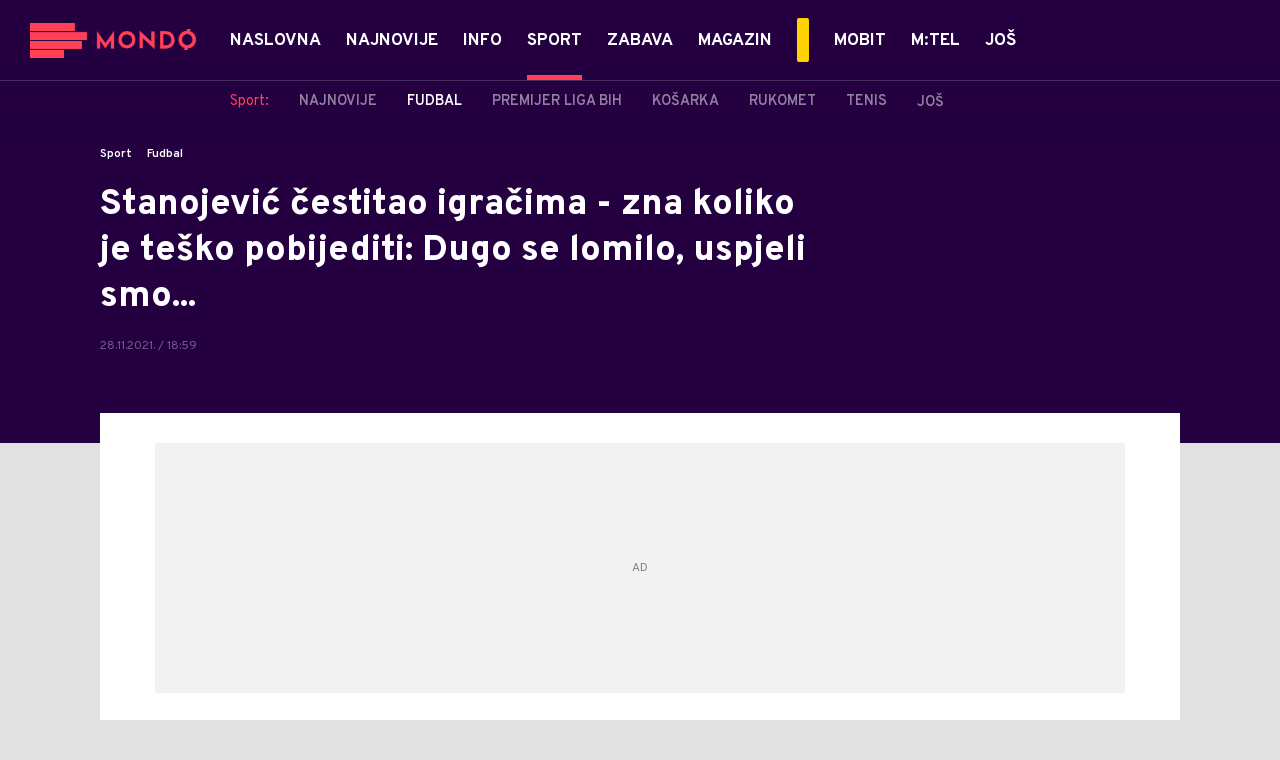

--- FILE ---
content_type: text/javascript
request_url: https://www.adriamediacontent.com/js/pubjelly/main/pubjelly.js?pjcbpage=0
body_size: 597
content:
function injectScript(url) {
    const script = document.createElement("script");
    script.src = url;
    document.head.appendChild(script);
}

(function(b,t,q,h,c,e,f,r,u,a,v,w,m,k,n,p,l){l=(d,g)=>{m=new URLSearchParams(q.search);m.has(d)?g=m.get(d):b[h]&&b[h].hasOwnProperty(d)&&(g=b[h][d]);return isNaN(+g)?g:+g};l("pjnx",!1)||(b[h]=b[h]||{},b[c]=b[c]||{},b[c][e]=b[c][e]||[],k=d=>{a.b[d]=performance.now();a.b[f](d)},n=(d,g)=>{for(;0<d.length;)g[f](d.shift())},p=()=>{a.p=b[c][e][f];b[c][e][f]=a.s[f].bind(a.s)},a=b["__"+h]={t:l("pjfsto",3E3),m:l("pjfstom",2),s:[()=>{k("s");b[c].pubads().setTargeting("pjpel",a.b)}],f:d=>{a.p&&
    (k("f"+d),b[c][e][f]=a.p,a.p=!1,n(a.s,b[c][e]))},g:()=>{a.p&&p();k("g");a.r=setTimeout(()=>a.f("t"),a.t+a.b.g*a.m)}},b[c][e].shift&&(n(b[c][e],a.s),a.b=[],b[c][e][f](()=>a.g()),p(),k("v"+r)))})(window,document,location,"pubjelly","googletag","cmd","push",4);

let oldScript = document.querySelector("script[src*='https://www.adriamediacontent.com/js/pubjelly/main/pubjelly.js']");

if(oldScript)
{
    oldScript.remove();
}

injectScript("https://pubjelly.nxjmp.com/a/main/pubjelly.js?s300");
injectScript("https://securepubads.g.doubleclick.net/tag/js/gpt.js");

console.warn("PubJelly soft redirected. Contact the administrator.");

clearTimeout(window.pubjelly.fs);